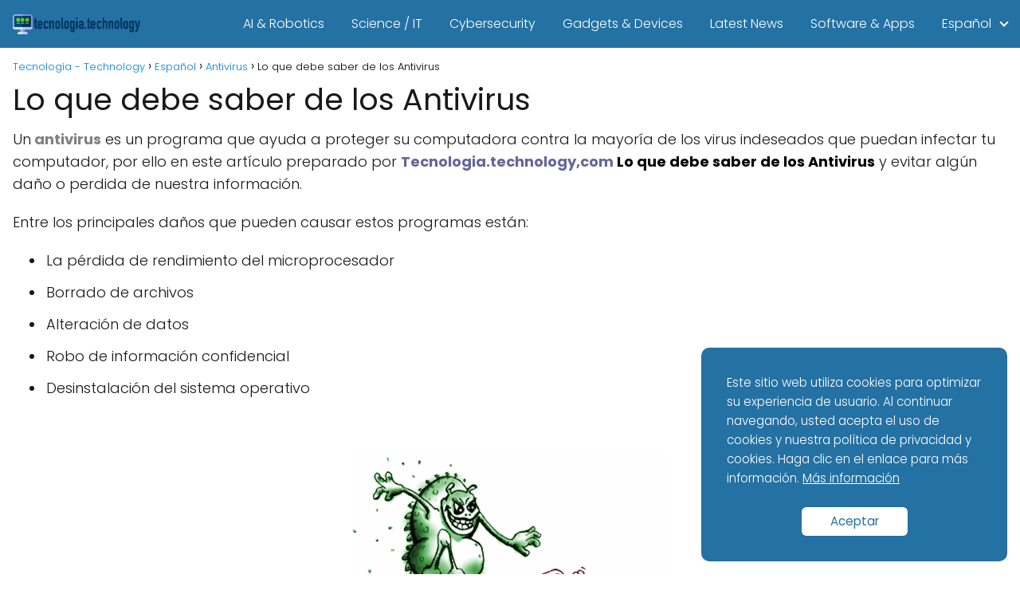

--- FILE ---
content_type: text/html; charset=utf-8
request_url: https://www.google.com/recaptcha/api2/aframe
body_size: 266
content:
<!DOCTYPE HTML><html><head><meta http-equiv="content-type" content="text/html; charset=UTF-8"></head><body><script nonce="OyAoSTBInkZvCO7VHox_cw">/** Anti-fraud and anti-abuse applications only. See google.com/recaptcha */ try{var clients={'sodar':'https://pagead2.googlesyndication.com/pagead/sodar?'};window.addEventListener("message",function(a){try{if(a.source===window.parent){var b=JSON.parse(a.data);var c=clients[b['id']];if(c){var d=document.createElement('img');d.src=c+b['params']+'&rc='+(localStorage.getItem("rc::a")?sessionStorage.getItem("rc::b"):"");window.document.body.appendChild(d);sessionStorage.setItem("rc::e",parseInt(sessionStorage.getItem("rc::e")||0)+1);localStorage.setItem("rc::h",'1769769955421');}}}catch(b){}});window.parent.postMessage("_grecaptcha_ready", "*");}catch(b){}</script></body></html>